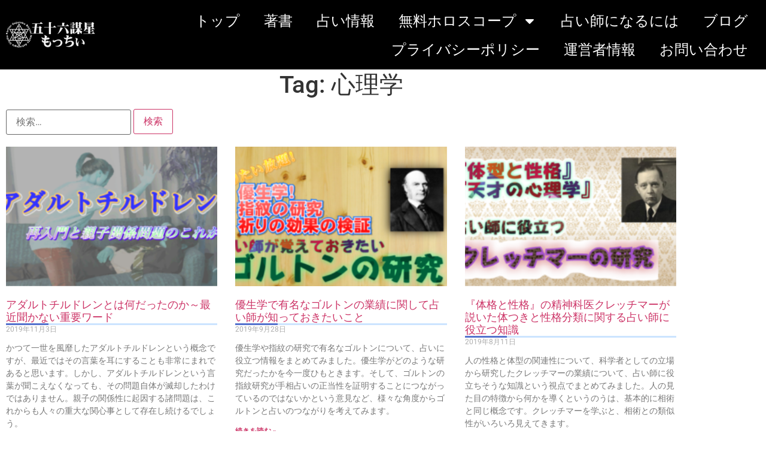

--- FILE ---
content_type: text/html; charset=UTF-8
request_url: https://motty56.com/tag/psychologist
body_size: 16241
content:
<!doctype html>
<html lang="ja">
<head>
	<meta charset="UTF-8">
	<meta name="viewport" content="width=device-width, initial-scale=1">
	<link rel="profile" href="https://gmpg.org/xfn/11">
	<title>心理学 &#8211; 電話占いの専門家☆五十六謀星もっちぃオフィシャルサイト</title>
<meta name='robots' content='max-image-preview:large' />
	<style>img:is([sizes="auto" i], [sizes^="auto," i]) { contain-intrinsic-size: 3000px 1500px }</style>
		<!-- Pixel Cat Facebook Pixel Code -->
	<script>
	!function(f,b,e,v,n,t,s){if(f.fbq)return;n=f.fbq=function(){n.callMethod?
	n.callMethod.apply(n,arguments):n.queue.push(arguments)};if(!f._fbq)f._fbq=n;
	n.push=n;n.loaded=!0;n.version='2.0';n.queue=[];t=b.createElement(e);t.async=!0;
	t.src=v;s=b.getElementsByTagName(e)[0];s.parentNode.insertBefore(t,s)}(window,
	document,'script','https://connect.facebook.net/en_US/fbevents.js' );
	fbq( 'init', '246355430710450' );fbq( 'init', '246355430710450' );	</script>
	<!-- DO NOT MODIFY -->
	<!-- End Facebook Pixel Code -->
	<link rel="alternate" type="application/rss+xml" title="電話占いの専門家☆五十六謀星もっちぃオフィシャルサイト &raquo; フィード" href="https://motty56.com/feed" />
<link rel="alternate" type="application/rss+xml" title="電話占いの専門家☆五十六謀星もっちぃオフィシャルサイト &raquo; コメントフィード" href="https://motty56.com/comments/feed" />
<link rel="alternate" type="application/rss+xml" title="電話占いの専門家☆五十六謀星もっちぃオフィシャルサイト &raquo; 心理学 タグのフィード" href="https://motty56.com/tag/psychologist/feed" />
<script>
window._wpemojiSettings = {"baseUrl":"https:\/\/s.w.org\/images\/core\/emoji\/16.0.1\/72x72\/","ext":".png","svgUrl":"https:\/\/s.w.org\/images\/core\/emoji\/16.0.1\/svg\/","svgExt":".svg","source":{"concatemoji":"https:\/\/motty56.com\/wp-includes\/js\/wp-emoji-release.min.js?ver=6.8.3"}};
/*! This file is auto-generated */
!function(s,n){var o,i,e;function c(e){try{var t={supportTests:e,timestamp:(new Date).valueOf()};sessionStorage.setItem(o,JSON.stringify(t))}catch(e){}}function p(e,t,n){e.clearRect(0,0,e.canvas.width,e.canvas.height),e.fillText(t,0,0);var t=new Uint32Array(e.getImageData(0,0,e.canvas.width,e.canvas.height).data),a=(e.clearRect(0,0,e.canvas.width,e.canvas.height),e.fillText(n,0,0),new Uint32Array(e.getImageData(0,0,e.canvas.width,e.canvas.height).data));return t.every(function(e,t){return e===a[t]})}function u(e,t){e.clearRect(0,0,e.canvas.width,e.canvas.height),e.fillText(t,0,0);for(var n=e.getImageData(16,16,1,1),a=0;a<n.data.length;a++)if(0!==n.data[a])return!1;return!0}function f(e,t,n,a){switch(t){case"flag":return n(e,"\ud83c\udff3\ufe0f\u200d\u26a7\ufe0f","\ud83c\udff3\ufe0f\u200b\u26a7\ufe0f")?!1:!n(e,"\ud83c\udde8\ud83c\uddf6","\ud83c\udde8\u200b\ud83c\uddf6")&&!n(e,"\ud83c\udff4\udb40\udc67\udb40\udc62\udb40\udc65\udb40\udc6e\udb40\udc67\udb40\udc7f","\ud83c\udff4\u200b\udb40\udc67\u200b\udb40\udc62\u200b\udb40\udc65\u200b\udb40\udc6e\u200b\udb40\udc67\u200b\udb40\udc7f");case"emoji":return!a(e,"\ud83e\udedf")}return!1}function g(e,t,n,a){var r="undefined"!=typeof WorkerGlobalScope&&self instanceof WorkerGlobalScope?new OffscreenCanvas(300,150):s.createElement("canvas"),o=r.getContext("2d",{willReadFrequently:!0}),i=(o.textBaseline="top",o.font="600 32px Arial",{});return e.forEach(function(e){i[e]=t(o,e,n,a)}),i}function t(e){var t=s.createElement("script");t.src=e,t.defer=!0,s.head.appendChild(t)}"undefined"!=typeof Promise&&(o="wpEmojiSettingsSupports",i=["flag","emoji"],n.supports={everything:!0,everythingExceptFlag:!0},e=new Promise(function(e){s.addEventListener("DOMContentLoaded",e,{once:!0})}),new Promise(function(t){var n=function(){try{var e=JSON.parse(sessionStorage.getItem(o));if("object"==typeof e&&"number"==typeof e.timestamp&&(new Date).valueOf()<e.timestamp+604800&&"object"==typeof e.supportTests)return e.supportTests}catch(e){}return null}();if(!n){if("undefined"!=typeof Worker&&"undefined"!=typeof OffscreenCanvas&&"undefined"!=typeof URL&&URL.createObjectURL&&"undefined"!=typeof Blob)try{var e="postMessage("+g.toString()+"("+[JSON.stringify(i),f.toString(),p.toString(),u.toString()].join(",")+"));",a=new Blob([e],{type:"text/javascript"}),r=new Worker(URL.createObjectURL(a),{name:"wpTestEmojiSupports"});return void(r.onmessage=function(e){c(n=e.data),r.terminate(),t(n)})}catch(e){}c(n=g(i,f,p,u))}t(n)}).then(function(e){for(var t in e)n.supports[t]=e[t],n.supports.everything=n.supports.everything&&n.supports[t],"flag"!==t&&(n.supports.everythingExceptFlag=n.supports.everythingExceptFlag&&n.supports[t]);n.supports.everythingExceptFlag=n.supports.everythingExceptFlag&&!n.supports.flag,n.DOMReady=!1,n.readyCallback=function(){n.DOMReady=!0}}).then(function(){return e}).then(function(){var e;n.supports.everything||(n.readyCallback(),(e=n.source||{}).concatemoji?t(e.concatemoji):e.wpemoji&&e.twemoji&&(t(e.twemoji),t(e.wpemoji)))}))}((window,document),window._wpemojiSettings);
</script>
<style id='wp-emoji-styles-inline-css'>

	img.wp-smiley, img.emoji {
		display: inline !important;
		border: none !important;
		box-shadow: none !important;
		height: 1em !important;
		width: 1em !important;
		margin: 0 0.07em !important;
		vertical-align: -0.1em !important;
		background: none !important;
		padding: 0 !important;
	}
</style>
<link rel='stylesheet' id='wp-block-library-css' href='https://motty56.com/wp-includes/css/dist/block-library/style.min.css?ver=6.8.3' media='all' />
<style id='global-styles-inline-css'>
:root{--wp--preset--aspect-ratio--square: 1;--wp--preset--aspect-ratio--4-3: 4/3;--wp--preset--aspect-ratio--3-4: 3/4;--wp--preset--aspect-ratio--3-2: 3/2;--wp--preset--aspect-ratio--2-3: 2/3;--wp--preset--aspect-ratio--16-9: 16/9;--wp--preset--aspect-ratio--9-16: 9/16;--wp--preset--color--black: #000000;--wp--preset--color--cyan-bluish-gray: #abb8c3;--wp--preset--color--white: #ffffff;--wp--preset--color--pale-pink: #f78da7;--wp--preset--color--vivid-red: #cf2e2e;--wp--preset--color--luminous-vivid-orange: #ff6900;--wp--preset--color--luminous-vivid-amber: #fcb900;--wp--preset--color--light-green-cyan: #7bdcb5;--wp--preset--color--vivid-green-cyan: #00d084;--wp--preset--color--pale-cyan-blue: #8ed1fc;--wp--preset--color--vivid-cyan-blue: #0693e3;--wp--preset--color--vivid-purple: #9b51e0;--wp--preset--gradient--vivid-cyan-blue-to-vivid-purple: linear-gradient(135deg,rgba(6,147,227,1) 0%,rgb(155,81,224) 100%);--wp--preset--gradient--light-green-cyan-to-vivid-green-cyan: linear-gradient(135deg,rgb(122,220,180) 0%,rgb(0,208,130) 100%);--wp--preset--gradient--luminous-vivid-amber-to-luminous-vivid-orange: linear-gradient(135deg,rgba(252,185,0,1) 0%,rgba(255,105,0,1) 100%);--wp--preset--gradient--luminous-vivid-orange-to-vivid-red: linear-gradient(135deg,rgba(255,105,0,1) 0%,rgb(207,46,46) 100%);--wp--preset--gradient--very-light-gray-to-cyan-bluish-gray: linear-gradient(135deg,rgb(238,238,238) 0%,rgb(169,184,195) 100%);--wp--preset--gradient--cool-to-warm-spectrum: linear-gradient(135deg,rgb(74,234,220) 0%,rgb(151,120,209) 20%,rgb(207,42,186) 40%,rgb(238,44,130) 60%,rgb(251,105,98) 80%,rgb(254,248,76) 100%);--wp--preset--gradient--blush-light-purple: linear-gradient(135deg,rgb(255,206,236) 0%,rgb(152,150,240) 100%);--wp--preset--gradient--blush-bordeaux: linear-gradient(135deg,rgb(254,205,165) 0%,rgb(254,45,45) 50%,rgb(107,0,62) 100%);--wp--preset--gradient--luminous-dusk: linear-gradient(135deg,rgb(255,203,112) 0%,rgb(199,81,192) 50%,rgb(65,88,208) 100%);--wp--preset--gradient--pale-ocean: linear-gradient(135deg,rgb(255,245,203) 0%,rgb(182,227,212) 50%,rgb(51,167,181) 100%);--wp--preset--gradient--electric-grass: linear-gradient(135deg,rgb(202,248,128) 0%,rgb(113,206,126) 100%);--wp--preset--gradient--midnight: linear-gradient(135deg,rgb(2,3,129) 0%,rgb(40,116,252) 100%);--wp--preset--font-size--small: 13px;--wp--preset--font-size--medium: 20px;--wp--preset--font-size--large: 36px;--wp--preset--font-size--x-large: 42px;--wp--preset--spacing--20: 0.44rem;--wp--preset--spacing--30: 0.67rem;--wp--preset--spacing--40: 1rem;--wp--preset--spacing--50: 1.5rem;--wp--preset--spacing--60: 2.25rem;--wp--preset--spacing--70: 3.38rem;--wp--preset--spacing--80: 5.06rem;--wp--preset--shadow--natural: 6px 6px 9px rgba(0, 0, 0, 0.2);--wp--preset--shadow--deep: 12px 12px 50px rgba(0, 0, 0, 0.4);--wp--preset--shadow--sharp: 6px 6px 0px rgba(0, 0, 0, 0.2);--wp--preset--shadow--outlined: 6px 6px 0px -3px rgba(255, 255, 255, 1), 6px 6px rgba(0, 0, 0, 1);--wp--preset--shadow--crisp: 6px 6px 0px rgba(0, 0, 0, 1);}:root { --wp--style--global--content-size: 800px;--wp--style--global--wide-size: 1200px; }:where(body) { margin: 0; }.wp-site-blocks > .alignleft { float: left; margin-right: 2em; }.wp-site-blocks > .alignright { float: right; margin-left: 2em; }.wp-site-blocks > .aligncenter { justify-content: center; margin-left: auto; margin-right: auto; }:where(.wp-site-blocks) > * { margin-block-start: 24px; margin-block-end: 0; }:where(.wp-site-blocks) > :first-child { margin-block-start: 0; }:where(.wp-site-blocks) > :last-child { margin-block-end: 0; }:root { --wp--style--block-gap: 24px; }:root :where(.is-layout-flow) > :first-child{margin-block-start: 0;}:root :where(.is-layout-flow) > :last-child{margin-block-end: 0;}:root :where(.is-layout-flow) > *{margin-block-start: 24px;margin-block-end: 0;}:root :where(.is-layout-constrained) > :first-child{margin-block-start: 0;}:root :where(.is-layout-constrained) > :last-child{margin-block-end: 0;}:root :where(.is-layout-constrained) > *{margin-block-start: 24px;margin-block-end: 0;}:root :where(.is-layout-flex){gap: 24px;}:root :where(.is-layout-grid){gap: 24px;}.is-layout-flow > .alignleft{float: left;margin-inline-start: 0;margin-inline-end: 2em;}.is-layout-flow > .alignright{float: right;margin-inline-start: 2em;margin-inline-end: 0;}.is-layout-flow > .aligncenter{margin-left: auto !important;margin-right: auto !important;}.is-layout-constrained > .alignleft{float: left;margin-inline-start: 0;margin-inline-end: 2em;}.is-layout-constrained > .alignright{float: right;margin-inline-start: 2em;margin-inline-end: 0;}.is-layout-constrained > .aligncenter{margin-left: auto !important;margin-right: auto !important;}.is-layout-constrained > :where(:not(.alignleft):not(.alignright):not(.alignfull)){max-width: var(--wp--style--global--content-size);margin-left: auto !important;margin-right: auto !important;}.is-layout-constrained > .alignwide{max-width: var(--wp--style--global--wide-size);}body .is-layout-flex{display: flex;}.is-layout-flex{flex-wrap: wrap;align-items: center;}.is-layout-flex > :is(*, div){margin: 0;}body .is-layout-grid{display: grid;}.is-layout-grid > :is(*, div){margin: 0;}body{padding-top: 0px;padding-right: 0px;padding-bottom: 0px;padding-left: 0px;}a:where(:not(.wp-element-button)){text-decoration: underline;}:root :where(.wp-element-button, .wp-block-button__link){background-color: #32373c;border-width: 0;color: #fff;font-family: inherit;font-size: inherit;line-height: inherit;padding: calc(0.667em + 2px) calc(1.333em + 2px);text-decoration: none;}.has-black-color{color: var(--wp--preset--color--black) !important;}.has-cyan-bluish-gray-color{color: var(--wp--preset--color--cyan-bluish-gray) !important;}.has-white-color{color: var(--wp--preset--color--white) !important;}.has-pale-pink-color{color: var(--wp--preset--color--pale-pink) !important;}.has-vivid-red-color{color: var(--wp--preset--color--vivid-red) !important;}.has-luminous-vivid-orange-color{color: var(--wp--preset--color--luminous-vivid-orange) !important;}.has-luminous-vivid-amber-color{color: var(--wp--preset--color--luminous-vivid-amber) !important;}.has-light-green-cyan-color{color: var(--wp--preset--color--light-green-cyan) !important;}.has-vivid-green-cyan-color{color: var(--wp--preset--color--vivid-green-cyan) !important;}.has-pale-cyan-blue-color{color: var(--wp--preset--color--pale-cyan-blue) !important;}.has-vivid-cyan-blue-color{color: var(--wp--preset--color--vivid-cyan-blue) !important;}.has-vivid-purple-color{color: var(--wp--preset--color--vivid-purple) !important;}.has-black-background-color{background-color: var(--wp--preset--color--black) !important;}.has-cyan-bluish-gray-background-color{background-color: var(--wp--preset--color--cyan-bluish-gray) !important;}.has-white-background-color{background-color: var(--wp--preset--color--white) !important;}.has-pale-pink-background-color{background-color: var(--wp--preset--color--pale-pink) !important;}.has-vivid-red-background-color{background-color: var(--wp--preset--color--vivid-red) !important;}.has-luminous-vivid-orange-background-color{background-color: var(--wp--preset--color--luminous-vivid-orange) !important;}.has-luminous-vivid-amber-background-color{background-color: var(--wp--preset--color--luminous-vivid-amber) !important;}.has-light-green-cyan-background-color{background-color: var(--wp--preset--color--light-green-cyan) !important;}.has-vivid-green-cyan-background-color{background-color: var(--wp--preset--color--vivid-green-cyan) !important;}.has-pale-cyan-blue-background-color{background-color: var(--wp--preset--color--pale-cyan-blue) !important;}.has-vivid-cyan-blue-background-color{background-color: var(--wp--preset--color--vivid-cyan-blue) !important;}.has-vivid-purple-background-color{background-color: var(--wp--preset--color--vivid-purple) !important;}.has-black-border-color{border-color: var(--wp--preset--color--black) !important;}.has-cyan-bluish-gray-border-color{border-color: var(--wp--preset--color--cyan-bluish-gray) !important;}.has-white-border-color{border-color: var(--wp--preset--color--white) !important;}.has-pale-pink-border-color{border-color: var(--wp--preset--color--pale-pink) !important;}.has-vivid-red-border-color{border-color: var(--wp--preset--color--vivid-red) !important;}.has-luminous-vivid-orange-border-color{border-color: var(--wp--preset--color--luminous-vivid-orange) !important;}.has-luminous-vivid-amber-border-color{border-color: var(--wp--preset--color--luminous-vivid-amber) !important;}.has-light-green-cyan-border-color{border-color: var(--wp--preset--color--light-green-cyan) !important;}.has-vivid-green-cyan-border-color{border-color: var(--wp--preset--color--vivid-green-cyan) !important;}.has-pale-cyan-blue-border-color{border-color: var(--wp--preset--color--pale-cyan-blue) !important;}.has-vivid-cyan-blue-border-color{border-color: var(--wp--preset--color--vivid-cyan-blue) !important;}.has-vivid-purple-border-color{border-color: var(--wp--preset--color--vivid-purple) !important;}.has-vivid-cyan-blue-to-vivid-purple-gradient-background{background: var(--wp--preset--gradient--vivid-cyan-blue-to-vivid-purple) !important;}.has-light-green-cyan-to-vivid-green-cyan-gradient-background{background: var(--wp--preset--gradient--light-green-cyan-to-vivid-green-cyan) !important;}.has-luminous-vivid-amber-to-luminous-vivid-orange-gradient-background{background: var(--wp--preset--gradient--luminous-vivid-amber-to-luminous-vivid-orange) !important;}.has-luminous-vivid-orange-to-vivid-red-gradient-background{background: var(--wp--preset--gradient--luminous-vivid-orange-to-vivid-red) !important;}.has-very-light-gray-to-cyan-bluish-gray-gradient-background{background: var(--wp--preset--gradient--very-light-gray-to-cyan-bluish-gray) !important;}.has-cool-to-warm-spectrum-gradient-background{background: var(--wp--preset--gradient--cool-to-warm-spectrum) !important;}.has-blush-light-purple-gradient-background{background: var(--wp--preset--gradient--blush-light-purple) !important;}.has-blush-bordeaux-gradient-background{background: var(--wp--preset--gradient--blush-bordeaux) !important;}.has-luminous-dusk-gradient-background{background: var(--wp--preset--gradient--luminous-dusk) !important;}.has-pale-ocean-gradient-background{background: var(--wp--preset--gradient--pale-ocean) !important;}.has-electric-grass-gradient-background{background: var(--wp--preset--gradient--electric-grass) !important;}.has-midnight-gradient-background{background: var(--wp--preset--gradient--midnight) !important;}.has-small-font-size{font-size: var(--wp--preset--font-size--small) !important;}.has-medium-font-size{font-size: var(--wp--preset--font-size--medium) !important;}.has-large-font-size{font-size: var(--wp--preset--font-size--large) !important;}.has-x-large-font-size{font-size: var(--wp--preset--font-size--x-large) !important;}
:root :where(.wp-block-pullquote){font-size: 1.5em;line-height: 1.6;}
</style>
<link rel='stylesheet' id='contact-form-7-css' href='https://motty56.com/wp-content/plugins/contact-form-7/includes/css/styles.css?ver=6.1.4' media='all' />
<link rel='stylesheet' id='contact-form-7-confirm-css' href='https://motty56.com/wp-content/plugins/contact-form-7-add-confirm/includes/css/styles.css?ver=5.1' media='all' />
<link rel='stylesheet' id='toc-screen-css' href='https://motty56.com/wp-content/plugins/table-of-contents-plus/screen.min.css?ver=2411.1' media='all' />
<link rel='stylesheet' id='hello-elementor-css' href='https://motty56.com/wp-content/themes/hello-elementor/assets/css/reset.css?ver=3.4.4' media='all' />
<link rel='stylesheet' id='hello-elementor-theme-style-css' href='https://motty56.com/wp-content/themes/hello-elementor/assets/css/theme.css?ver=3.4.4' media='all' />
<link rel='stylesheet' id='hello-elementor-header-footer-css' href='https://motty56.com/wp-content/themes/hello-elementor/assets/css/header-footer.css?ver=3.4.4' media='all' />
<link rel='stylesheet' id='elementor-frontend-css' href='https://motty56.com/wp-content/plugins/elementor/assets/css/frontend.min.css?ver=3.34.0' media='all' />
<link rel='stylesheet' id='elementor-post-3838-css' href='https://motty56.com/wp-content/uploads/elementor/css/post-3838.css?ver=1768127594' media='all' />
<link rel='stylesheet' id='widget-image-css' href='https://motty56.com/wp-content/plugins/elementor/assets/css/widget-image.min.css?ver=3.34.0' media='all' />
<link rel='stylesheet' id='widget-nav-menu-css' href='https://motty56.com/wp-content/plugins/elementor-pro/assets/css/widget-nav-menu.min.css?ver=3.34.0' media='all' />
<link rel='stylesheet' id='e-sticky-css' href='https://motty56.com/wp-content/plugins/elementor-pro/assets/css/modules/sticky.min.css?ver=3.34.0' media='all' />
<link rel='stylesheet' id='widget-heading-css' href='https://motty56.com/wp-content/plugins/elementor/assets/css/widget-heading.min.css?ver=3.34.0' media='all' />
<link rel='stylesheet' id='swiper-css' href='https://motty56.com/wp-content/plugins/elementor/assets/lib/swiper/v8/css/swiper.min.css?ver=8.4.5' media='all' />
<link rel='stylesheet' id='e-swiper-css' href='https://motty56.com/wp-content/plugins/elementor/assets/css/conditionals/e-swiper.min.css?ver=3.34.0' media='all' />
<link rel='stylesheet' id='widget-posts-css' href='https://motty56.com/wp-content/plugins/elementor-pro/assets/css/widget-posts.min.css?ver=3.34.0' media='all' />
<link rel='stylesheet' id='amelia-elementor-widget-font-css' href='https://motty56.com/wp-content/plugins/ameliabooking/public/css/frontend/elementor.css?ver=9.0.3' media='all' />
<link rel='stylesheet' id='elementor-post-4923-css' href='https://motty56.com/wp-content/uploads/elementor/css/post-4923.css?ver=1768127594' media='all' />
<link rel='stylesheet' id='elementor-post-4960-css' href='https://motty56.com/wp-content/uploads/elementor/css/post-4960.css?ver=1768127594' media='all' />
<link rel='stylesheet' id='elementor-post-5019-css' href='https://motty56.com/wp-content/uploads/elementor/css/post-5019.css?ver=1768135318' media='all' />
<link rel='stylesheet' id='elementor-gf-local-roboto-css' href='https://motty56.com/wp-content/uploads/elementor/google-fonts/css/roboto.css?ver=1743826765' media='all' />
<link rel='stylesheet' id='elementor-gf-local-robotoslab-css' href='https://motty56.com/wp-content/uploads/elementor/google-fonts/css/robotoslab.css?ver=1743826771' media='all' />
<script src="https://motty56.com/wp-includes/js/jquery/jquery.min.js?ver=3.7.1" id="jquery-core-js"></script>
<script src="https://motty56.com/wp-includes/js/jquery/jquery-migrate.min.js?ver=3.4.1" id="jquery-migrate-js"></script>
<link rel="https://api.w.org/" href="https://motty56.com/wp-json/" /><link rel="alternate" title="JSON" type="application/json" href="https://motty56.com/wp-json/wp/v2/tags/17" /><link rel="EditURI" type="application/rsd+xml" title="RSD" href="https://motty56.com/xmlrpc.php?rsd" />
<meta name="generator" content="WordPress 6.8.3" />
<meta name="robots" content="noindex">
<meta name="googlebot" content="noindex">
<meta name="generator" content="Elementor 3.34.0; features: e_font_icon_svg, additional_custom_breakpoints; settings: css_print_method-external, google_font-enabled, font_display-auto">
			<style>
				.e-con.e-parent:nth-of-type(n+4):not(.e-lazyloaded):not(.e-no-lazyload),
				.e-con.e-parent:nth-of-type(n+4):not(.e-lazyloaded):not(.e-no-lazyload) * {
					background-image: none !important;
				}
				@media screen and (max-height: 1024px) {
					.e-con.e-parent:nth-of-type(n+3):not(.e-lazyloaded):not(.e-no-lazyload),
					.e-con.e-parent:nth-of-type(n+3):not(.e-lazyloaded):not(.e-no-lazyload) * {
						background-image: none !important;
					}
				}
				@media screen and (max-height: 640px) {
					.e-con.e-parent:nth-of-type(n+2):not(.e-lazyloaded):not(.e-no-lazyload),
					.e-con.e-parent:nth-of-type(n+2):not(.e-lazyloaded):not(.e-no-lazyload) * {
						background-image: none !important;
					}
				}
			</style>
			<noscript><style>.lazyload[data-src]{display:none !important;}</style></noscript><style>.lazyload{background-image:none !important;}.lazyload:before{background-image:none !important;}</style><link rel="icon" href="https://motty56.com/wp-content/uploads/2019/06/g1043.jpg" sizes="32x32" />
<link rel="icon" href="https://motty56.com/wp-content/uploads/2019/06/g1043.jpg" sizes="192x192" />
<link rel="apple-touch-icon" href="https://motty56.com/wp-content/uploads/2019/06/g1043.jpg" />
<meta name="msapplication-TileImage" content="https://motty56.com/wp-content/uploads/2019/06/g1043.jpg" />
		<style id="wp-custom-css">
			p{
    color: #1a1b1f; font-family: YuGothic, 'Yu Gothic', ヒラギノ角ゴシック, 'Hiragino Sans', 'ＭＳ ゴシック', sans-serif; font-size: 23px;
    
}
p {
    margin-bottom: 0.6em;
}
.article h1,
.article h2,
.article h3,
.article h4 {
	margin-top:1em;
}

.block-editor-block-list__layout h2{
	display:none; !important
}

.article h2 {
  border-bottom: solid 3px #cce4ff;
  position: relative;
}

.block-editor-block-list h2,
.article h2:after {
  position: absolute;
  content: " ";
  display: block;
  border-bottom: solid 3px #5472cd;
  bottom: -3px;
  width: 20%;
}


.article h2:before{
  content: "";
  display: inline-block;
  width: 50px; height: 50px;
  background-image: url("https://motty56.com/wp-content/uploads/2022/09/430ee808479c28b81ff7d50c0dbc3bfc.png");
  background-size: 50px;
  background-repeat:no-repeat;
  vertical-align: middle;
  padding-right: 12px;
}

.article h3 {
  border-bottom: solid 3px #cce4ff;
  position: relative;
}

.article h3:after {
  position: absolute;
  content: " ";
  display: block;
  border-bottom: solid 3px #5472cd;
  bottom: -3px;
  width: 20%;
}

.article h4:after {
  position: absolute;
  content: " ";
  display: block;
  border-bottom: solid 3px #5472cd;
  bottom: -3px;
  width: 20%;
}

.article h4 {
 position: relative;
  padding: 5px 26px 5px 42px;
  background: #fff0d9;
  font-size: 20px;
  color: #2d2d2d;
  margin-left: -33px;
  line-height: 1.3;
  border-bottom: solid 3px orange;
}

.article h4 :before {
  position: absolute;
  content: '';
  left: -2px;
  top: -2px;
  width: 0;
  height: 0;
  border: none;
  border-left: solid 40px white;
  border-bottom: solid 79px transparent;
}
		</style>
		</head>
<body class="archive tag tag-psychologist tag-17 wp-embed-responsive wp-theme-hello-elementor hello-elementor-default elementor-page-5019 elementor-default elementor-template-full-width elementor-kit-3838">


<a class="skip-link screen-reader-text" href="#content">コンテンツにスキップ</a>

		<header data-elementor-type="header" data-elementor-id="4923" class="elementor elementor-4923 elementor-location-header" data-elementor-post-type="elementor_library">
					<section class="elementor-section elementor-top-section elementor-element elementor-element-19ebe37 elementor-section-height-min-height elementor-section-content-middle elementor-section-full_width elementor-section-height-default elementor-section-items-middle" data-id="19ebe37" data-element_type="section" data-settings="{&quot;background_background&quot;:&quot;classic&quot;,&quot;sticky&quot;:&quot;top&quot;,&quot;sticky_on&quot;:[&quot;desktop&quot;,&quot;tablet&quot;,&quot;mobile&quot;],&quot;sticky_offset&quot;:0,&quot;sticky_effects_offset&quot;:0,&quot;sticky_anchor_link_offset&quot;:0}">
						<div class="elementor-container elementor-column-gap-default">
					<div class="elementor-column elementor-col-50 elementor-top-column elementor-element elementor-element-2cfef160" data-id="2cfef160" data-element_type="column">
			<div class="elementor-widget-wrap elementor-element-populated">
						<div class="elementor-element elementor-element-53b35d61 elementor-widget elementor-widget-image" data-id="53b35d61" data-element_type="widget" data-widget_type="image.default">
				<div class="elementor-widget-container">
																<a href="https://motty56.com">
							<img fetchpriority="high" width="450" height="130" src="[data-uri]" class="attachment-full size-full wp-image-3999 lazyload" alt=""   data-src="https://motty56.com/wp-content/uploads/2020/04/logo.png" decoding="async" data-srcset="https://motty56.com/wp-content/uploads/2020/04/logo.png 450w, https://motty56.com/wp-content/uploads/2020/04/logo-300x87.png 300w" data-sizes="auto" data-eio-rwidth="450" data-eio-rheight="130" /><noscript><img fetchpriority="high" width="450" height="130" src="https://motty56.com/wp-content/uploads/2020/04/logo.png" class="attachment-full size-full wp-image-3999" alt="" srcset="https://motty56.com/wp-content/uploads/2020/04/logo.png 450w, https://motty56.com/wp-content/uploads/2020/04/logo-300x87.png 300w" sizes="(max-width: 450px) 100vw, 450px" data-eio="l" /></noscript>								</a>
															</div>
				</div>
					</div>
		</div>
				<div class="elementor-column elementor-col-50 elementor-top-column elementor-element elementor-element-9e24b00" data-id="9e24b00" data-element_type="column">
			<div class="elementor-widget-wrap elementor-element-populated">
						<div class="elementor-element elementor-element-7a2ac0c elementor-nav-menu__align-end elementor-nav-menu--dropdown-mobile elementor-nav-menu--stretch elementor-nav-menu__text-align-center elementor-nav-menu--toggle elementor-nav-menu--burger elementor-widget elementor-widget-nav-menu" data-id="7a2ac0c" data-element_type="widget" data-settings="{&quot;full_width&quot;:&quot;stretch&quot;,&quot;layout&quot;:&quot;horizontal&quot;,&quot;submenu_icon&quot;:{&quot;value&quot;:&quot;&lt;svg aria-hidden=\&quot;true\&quot; class=\&quot;e-font-icon-svg e-fas-caret-down\&quot; viewBox=\&quot;0 0 320 512\&quot; xmlns=\&quot;http:\/\/www.w3.org\/2000\/svg\&quot;&gt;&lt;path d=\&quot;M31.3 192h257.3c17.8 0 26.7 21.5 14.1 34.1L174.1 354.8c-7.8 7.8-20.5 7.8-28.3 0L17.2 226.1C4.6 213.5 13.5 192 31.3 192z\&quot;&gt;&lt;\/path&gt;&lt;\/svg&gt;&quot;,&quot;library&quot;:&quot;fa-solid&quot;},&quot;toggle&quot;:&quot;burger&quot;}" data-widget_type="nav-menu.default">
				<div class="elementor-widget-container">
								<nav aria-label="メニュー" class="elementor-nav-menu--main elementor-nav-menu__container elementor-nav-menu--layout-horizontal e--pointer-underline e--animation-fade">
				<ul id="menu-1-7a2ac0c" class="elementor-nav-menu"><li class="menu-item menu-item-type-custom menu-item-object-custom menu-item-home menu-item-10339"><a href="https://motty56.com/" class="elementor-item">トップ</a></li>
<li class="menu-item menu-item-type-post_type menu-item-object-page menu-item-10340"><a href="https://motty56.com/denwauranaishi" class="elementor-item">著書</a></li>
<li class="menu-item menu-item-type-post_type menu-item-object-page menu-item-11111"><a href="https://motty56.com/lineme" class="elementor-item">占い情報</a></li>
<li class="menu-item menu-item-type-custom menu-item-object-custom menu-item-has-children menu-item-13155"><a href="#" class="elementor-item elementor-item-anchor">無料ホロスコープ</a>
<ul class="sub-menu elementor-nav-menu--dropdown">
	<li class="menu-item menu-item-type-post_type menu-item-object-page menu-item-13157"><a href="https://motty56.com/psa" class="elementor-sub-item">無料ホロスコープ作成ブラウザアプリ</a></li>
	<li class="menu-item menu-item-type-post_type menu-item-object-page menu-item-13156"><a href="https://motty56.com/psa/psa-inst" class="elementor-sub-item">無料ホロスコープの使い方</a></li>
</ul>
</li>
<li class="menu-item menu-item-type-custom menu-item-object-custom menu-item-10352"><a href="https://motty56.com/ent/lineac?follow=%40767wdsvm&#038;lp=2daQxz&#038;liff_id=1656687732-RrA8wvKg" class="elementor-item">占い師になるには</a></li>
<li class="menu-item menu-item-type-custom menu-item-object-custom menu-item-10353"><a href="https://motty56.com/brog" class="elementor-item">ブログ</a></li>
<li class="menu-item menu-item-type-post_type menu-item-object-page menu-item-privacy-policy menu-item-10355"><a rel="privacy-policy" href="https://motty56.com/privacy-policy" class="elementor-item">プライバシーポリシー</a></li>
<li class="menu-item menu-item-type-post_type menu-item-object-page menu-item-10356"><a href="https://motty56.com/about" class="elementor-item">運営者情報</a></li>
<li class="menu-item menu-item-type-post_type menu-item-object-page menu-item-10357"><a href="https://motty56.com/contact" class="elementor-item">お問い合わせ</a></li>
</ul>			</nav>
					<div class="elementor-menu-toggle" role="button" tabindex="0" aria-label="Menu Toggle" aria-expanded="false">
			<svg aria-hidden="true" role="presentation" class="elementor-menu-toggle__icon--open e-font-icon-svg e-eicon-menu-bar" viewBox="0 0 1000 1000" xmlns="http://www.w3.org/2000/svg"><path d="M104 333H896C929 333 958 304 958 271S929 208 896 208H104C71 208 42 237 42 271S71 333 104 333ZM104 583H896C929 583 958 554 958 521S929 458 896 458H104C71 458 42 487 42 521S71 583 104 583ZM104 833H896C929 833 958 804 958 771S929 708 896 708H104C71 708 42 737 42 771S71 833 104 833Z"></path></svg><svg aria-hidden="true" role="presentation" class="elementor-menu-toggle__icon--close e-font-icon-svg e-eicon-close" viewBox="0 0 1000 1000" xmlns="http://www.w3.org/2000/svg"><path d="M742 167L500 408 258 167C246 154 233 150 217 150 196 150 179 158 167 167 154 179 150 196 150 212 150 229 154 242 171 254L408 500 167 742C138 771 138 800 167 829 196 858 225 858 254 829L496 587 738 829C750 842 767 846 783 846 800 846 817 842 829 829 842 817 846 804 846 783 846 767 842 750 829 737L588 500 833 258C863 229 863 200 833 171 804 137 775 137 742 167Z"></path></svg>		</div>
					<nav class="elementor-nav-menu--dropdown elementor-nav-menu__container" aria-hidden="true">
				<ul id="menu-2-7a2ac0c" class="elementor-nav-menu"><li class="menu-item menu-item-type-custom menu-item-object-custom menu-item-home menu-item-10339"><a href="https://motty56.com/" class="elementor-item" tabindex="-1">トップ</a></li>
<li class="menu-item menu-item-type-post_type menu-item-object-page menu-item-10340"><a href="https://motty56.com/denwauranaishi" class="elementor-item" tabindex="-1">著書</a></li>
<li class="menu-item menu-item-type-post_type menu-item-object-page menu-item-11111"><a href="https://motty56.com/lineme" class="elementor-item" tabindex="-1">占い情報</a></li>
<li class="menu-item menu-item-type-custom menu-item-object-custom menu-item-has-children menu-item-13155"><a href="#" class="elementor-item elementor-item-anchor" tabindex="-1">無料ホロスコープ</a>
<ul class="sub-menu elementor-nav-menu--dropdown">
	<li class="menu-item menu-item-type-post_type menu-item-object-page menu-item-13157"><a href="https://motty56.com/psa" class="elementor-sub-item" tabindex="-1">無料ホロスコープ作成ブラウザアプリ</a></li>
	<li class="menu-item menu-item-type-post_type menu-item-object-page menu-item-13156"><a href="https://motty56.com/psa/psa-inst" class="elementor-sub-item" tabindex="-1">無料ホロスコープの使い方</a></li>
</ul>
</li>
<li class="menu-item menu-item-type-custom menu-item-object-custom menu-item-10352"><a href="https://motty56.com/ent/lineac?follow=%40767wdsvm&#038;lp=2daQxz&#038;liff_id=1656687732-RrA8wvKg" class="elementor-item" tabindex="-1">占い師になるには</a></li>
<li class="menu-item menu-item-type-custom menu-item-object-custom menu-item-10353"><a href="https://motty56.com/brog" class="elementor-item" tabindex="-1">ブログ</a></li>
<li class="menu-item menu-item-type-post_type menu-item-object-page menu-item-privacy-policy menu-item-10355"><a rel="privacy-policy" href="https://motty56.com/privacy-policy" class="elementor-item" tabindex="-1">プライバシーポリシー</a></li>
<li class="menu-item menu-item-type-post_type menu-item-object-page menu-item-10356"><a href="https://motty56.com/about" class="elementor-item" tabindex="-1">運営者情報</a></li>
<li class="menu-item menu-item-type-post_type menu-item-object-page menu-item-10357"><a href="https://motty56.com/contact" class="elementor-item" tabindex="-1">お問い合わせ</a></li>
</ul>			</nav>
						</div>
				</div>
					</div>
		</div>
					</div>
		</section>
				</header>
				<div data-elementor-type="archive" data-elementor-id="5019" class="elementor elementor-5019 elementor-location-archive" data-elementor-post-type="elementor_library">
					<section class="elementor-section elementor-top-section elementor-element elementor-element-5eac0e9 elementor-section-boxed elementor-section-height-default elementor-section-height-default" data-id="5eac0e9" data-element_type="section" data-settings="{&quot;background_background&quot;:&quot;classic&quot;}">
						<div class="elementor-container elementor-column-gap-default">
					<div class="elementor-column elementor-col-100 elementor-top-column elementor-element elementor-element-dfeea0f" data-id="dfeea0f" data-element_type="column">
			<div class="elementor-widget-wrap elementor-element-populated">
						<div class="elementor-element elementor-element-bd5d330 elementor-widget elementor-widget-theme-archive-title elementor-page-title elementor-widget-heading" data-id="bd5d330" data-element_type="widget" data-widget_type="theme-archive-title.default">
				<div class="elementor-widget-container">
					<h1 class="elementor-heading-title elementor-size-default">Tag: 心理学</h1>				</div>
				</div>
				<div class="elementor-element elementor-element-5c1ddc5 elementor-widget elementor-widget-wp-widget-search" data-id="5c1ddc5" data-element_type="widget" data-widget_type="wp-widget-search.default">
				<div class="elementor-widget-container">
					<form role="search" method="get" class="search-form" action="https://motty56.com/">
				<label>
					<span class="screen-reader-text">検索:</span>
					<input type="search" class="search-field" placeholder="検索&hellip;" value="" name="s" />
				</label>
				<input type="submit" class="search-submit" value="検索" />
			</form>				</div>
				</div>
				<div class="elementor-element elementor-element-3577076 article elementor-grid-3 elementor-grid-tablet-2 elementor-grid-mobile-1 elementor-posts--thumbnail-top elementor-widget elementor-widget-archive-posts" data-id="3577076" data-element_type="widget" data-settings="{&quot;archive_classic_columns&quot;:&quot;3&quot;,&quot;archive_classic_columns_tablet&quot;:&quot;2&quot;,&quot;archive_classic_columns_mobile&quot;:&quot;1&quot;,&quot;archive_classic_row_gap&quot;:{&quot;unit&quot;:&quot;px&quot;,&quot;size&quot;:35,&quot;sizes&quot;:[]},&quot;archive_classic_row_gap_tablet&quot;:{&quot;unit&quot;:&quot;px&quot;,&quot;size&quot;:&quot;&quot;,&quot;sizes&quot;:[]},&quot;archive_classic_row_gap_mobile&quot;:{&quot;unit&quot;:&quot;px&quot;,&quot;size&quot;:&quot;&quot;,&quot;sizes&quot;:[]},&quot;pagination_type&quot;:&quot;numbers&quot;}" data-widget_type="archive-posts.archive_classic">
				<div class="elementor-widget-container">
							<div class="elementor-posts-container elementor-posts elementor-posts--skin-classic elementor-grid" role="list">
				<article class="elementor-post elementor-grid-item post-2678 post type-post status-publish format-standard has-post-thumbnail hentry category-divination category-knowledge tag-academy tag-psychologist tag-psychiatry" role="listitem">
				<a class="elementor-post__thumbnail__link" href="https://motty56.com/adult-children" tabindex="-1" >
			<div class="elementor-post__thumbnail"><img width="300" height="164" src="[data-uri]" class="attachment-medium size-medium wp-image-2684 lazyload" alt="アダルトチルドレン" data-src="https://motty56.com/wp-content/uploads/2019/11/image-1-300x164.png" decoding="async" data-eio-rwidth="300" data-eio-rheight="164" /><noscript><img width="300" height="164" src="https://motty56.com/wp-content/uploads/2019/11/image-1-300x164.png" class="attachment-medium size-medium wp-image-2684" alt="アダルトチルドレン" data-eio="l" /></noscript></div>
		</a>
				<div class="elementor-post__text">
				<h3 class="elementor-post__title">
			<a href="https://motty56.com/adult-children" >
				アダルトチルドレンとは何だったのか～最近聞かない重要ワード			</a>
		</h3>
				<div class="elementor-post__meta-data">
					<span class="elementor-post-date">
			2019年11月3日		</span>
				</div>
				<div class="elementor-post__excerpt">
			<p>かつて一世を風靡したアダルトチルドレンという概念ですが、最近ではその言葉を耳にすることも非常にまれであると思います。しかし、アダルトチルドレンという言葉が聞こえなくなっても、その問題自体が滅却したわけではありません。親子の関係性に起因する諸問題は、これからも人々の重大な関心事として存在し続けるでしょう。</p>
		</div>
		
		<a class="elementor-post__read-more" href="https://motty56.com/adult-children" aria-label="Read more about アダルトチルドレンとは何だったのか～最近聞かない重要ワード" tabindex="-1" >
			続きを読む »		</a>

				</div>
				</article>
				<article class="elementor-post elementor-grid-item post-2041 post type-post status-publish format-standard has-post-thumbnail hentry category-divination tag-psychologist" role="listitem">
				<a class="elementor-post__thumbnail__link" href="https://motty56.com/galton" tabindex="-1" >
			<div class="elementor-post__thumbnail"><img width="300" height="163" src="[data-uri]" class="attachment-medium size-medium wp-image-2045 lazyload" alt="ゴルトン" data-src="https://motty56.com/wp-content/uploads/2019/09/galton-300x163.png" decoding="async" data-eio-rwidth="300" data-eio-rheight="163" /><noscript><img width="300" height="163" src="https://motty56.com/wp-content/uploads/2019/09/galton-300x163.png" class="attachment-medium size-medium wp-image-2045" alt="ゴルトン" data-eio="l" /></noscript></div>
		</a>
				<div class="elementor-post__text">
				<h3 class="elementor-post__title">
			<a href="https://motty56.com/galton" >
				優生学で有名なゴルトンの業績に関して占い師が知っておきたいこと			</a>
		</h3>
				<div class="elementor-post__meta-data">
					<span class="elementor-post-date">
			2019年9月28日		</span>
				</div>
				<div class="elementor-post__excerpt">
			<p>優生学や指紋の研究で有名なゴルトンについて、占いに役立つ情報をまとめてみました。優生学がどのような研究だったかを今一度ひもときます。そして、ゴルトンの指紋研究が手相占いの正当性を証明することにつながっているのではないかという意見など、様々な角度からゴルトンと占いのつながりを考えてみます。</p>
		</div>
		
		<a class="elementor-post__read-more" href="https://motty56.com/galton" aria-label="Read more about 優生学で有名なゴルトンの業績に関して占い師が知っておきたいこと" tabindex="-1" >
			続きを読む »		</a>

				</div>
				</article>
				<article class="elementor-post elementor-grid-item post-1322 post type-post status-publish format-standard has-post-thumbnail hentry category-divination category-knowledge tag-academy tag-psychologist tag-psychiatry" role="listitem">
				<a class="elementor-post__thumbnail__link" href="https://motty56.com/kretschmer" tabindex="-1" >
			<div class="elementor-post__thumbnail"><img loading="lazy" width="300" height="167" src="[data-uri]" class="attachment-medium size-medium wp-image-1326 lazyload" alt="クレッチマーと占い" data-src="https://motty56.com/wp-content/uploads/2019/08/image-12-300x167.png" decoding="async" data-eio-rwidth="300" data-eio-rheight="167" /><noscript><img loading="lazy" width="300" height="167" src="https://motty56.com/wp-content/uploads/2019/08/image-12-300x167.png" class="attachment-medium size-medium wp-image-1326" alt="クレッチマーと占い" data-eio="l" /></noscript></div>
		</a>
				<div class="elementor-post__text">
				<h3 class="elementor-post__title">
			<a href="https://motty56.com/kretschmer" >
				『体格と性格』の精神科医クレッチマーが説いた体つきと性格分類に関する占い師に役立つ知識			</a>
		</h3>
				<div class="elementor-post__meta-data">
					<span class="elementor-post-date">
			2019年8月11日		</span>
				</div>
				<div class="elementor-post__excerpt">
			<p>人の性格と体型の関連性について、科学者としての立場から研究したクレッチマーの業績について、占い師に役立ちそうな知識という視点でまとめてみました。人の見た目の特徴から何かを導くというのうは、基本的に相術と同じ概念です。クレッチマーを学ぶと、相術との類似性がいろいろ見えてきます。</p>
		</div>
		
		<a class="elementor-post__read-more" href="https://motty56.com/kretschmer" aria-label="Read more about 『体格と性格』の精神科医クレッチマーが説いた体つきと性格分類に関する占い師に役立つ知識" tabindex="-1" >
			続きを読む »		</a>

				</div>
				</article>
				<article class="elementor-post elementor-grid-item post-844 post type-post status-publish format-standard has-post-thumbnail hentry category-divination category-knowledge tag-academy tag-psychologist tag-psychiatry" role="listitem">
				<a class="elementor-post__thumbnail__link" href="https://motty56.com/psychologist2" tabindex="-1" >
			<div class="elementor-post__thumbnail"><img loading="lazy" width="300" height="217" src="[data-uri]" class="attachment-medium size-medium wp-image-854 lazyload" alt="" data-src="https://motty56.com/wp-content/uploads/2019/07/image-11-300x217.png" decoding="async" data-eio-rwidth="300" data-eio-rheight="217" /><noscript><img loading="lazy" width="300" height="217" src="https://motty56.com/wp-content/uploads/2019/07/image-11-300x217.png" class="attachment-medium size-medium wp-image-854" alt="" data-eio="l" /></noscript></div>
		</a>
				<div class="elementor-post__text">
				<h3 class="elementor-post__title">
			<a href="https://motty56.com/psychologist2" >
				「メランコリー親和型性格」のテレンバッハについて占い師に役立つ知識			</a>
		</h3>
				<div class="elementor-post__meta-data">
					<span class="elementor-post-date">
			2019年7月21日		</span>
				</div>
				<div class="elementor-post__excerpt">
			<p>占いに役立つ心理学分野の知識として、メランコリー親和型性格の提唱者であるテレンバッハの業績について紹介します。どのような人がメランコリーになりやすいかを研究したテレンバッハは、いろいろな方面で引用されていますので、基礎教養として概論を知っておく価値があると思います。</p>
		</div>
		
		<a class="elementor-post__read-more" href="https://motty56.com/psychologist2" aria-label="Read more about 「メランコリー親和型性格」のテレンバッハについて占い師に役立つ知識" tabindex="-1" >
			続きを読む »		</a>

				</div>
				</article>
				<article class="elementor-post elementor-grid-item post-688 post type-post status-publish format-standard has-post-thumbnail hentry category-divination category-knowledge tag-academy tag-psychologist tag-psychiatry" role="listitem">
				<a class="elementor-post__thumbnail__link" href="https://motty56.com/psychologist1" tabindex="-1" >
			<div class="elementor-post__thumbnail"><img loading="lazy" width="300" height="190" src="[data-uri]" class="attachment-medium size-medium wp-image-698 lazyload" alt="" data-src="https://motty56.com/wp-content/uploads/2019/07/image-8-300x190.png" decoding="async" data-eio-rwidth="300" data-eio-rheight="190" /><noscript><img loading="lazy" width="300" height="190" src="https://motty56.com/wp-content/uploads/2019/07/image-8-300x190.png" class="attachment-medium size-medium wp-image-698" alt="" data-eio="l" /></noscript></div>
		</a>
				<div class="elementor-post__text">
				<h3 class="elementor-post__title">
			<a href="https://motty56.com/psychologist1" >
				「精神分析学」のフロイトに関する占いに役立つ知識			</a>
		</h3>
				<div class="elementor-post__meta-data">
					<span class="elementor-post-date">
			2019年7月14日		</span>
				</div>
				<div class="elementor-post__excerpt">
			<p>現代の占いは、少なからず心理学という学問の影響を受けています。心理学者とその思想について、占い師にとって有用な情報をまとめてみました。シリーズ第一回はフロイト編です。フロイトの精神分析学や夢診断が占いに与えた影響について考えてみましょう。</p>
		</div>
		
		<a class="elementor-post__read-more" href="https://motty56.com/psychologist1" aria-label="Read more about 「精神分析学」のフロイトに関する占いに役立つ知識" tabindex="-1" >
			続きを読む »		</a>

				</div>
				</article>
				</div>
		
						</div>
				</div>
					</div>
		</div>
					</div>
		</section>
				<section class="elementor-section elementor-top-section elementor-element elementor-element-5b44ae4 elementor-section-boxed elementor-section-height-default elementor-section-height-default" data-id="5b44ae4" data-element_type="section">
						<div class="elementor-container elementor-column-gap-default">
					<div class="elementor-column elementor-col-100 elementor-top-column elementor-element elementor-element-2b29ea8" data-id="2b29ea8" data-element_type="column">
			<div class="elementor-widget-wrap">
							</div>
		</div>
					</div>
		</section>
				</div>
				<footer data-elementor-type="footer" data-elementor-id="4960" class="elementor elementor-4960 elementor-location-footer" data-elementor-post-type="elementor_library">
			<div class="elementor-element elementor-element-8ae1dd4 e-flex e-con-boxed e-con e-parent" data-id="8ae1dd4" data-element_type="container">
					<div class="e-con-inner">
				<div class="elementor-element elementor-element-bfb29c9 elementor-nav-menu__align-center elementor-nav-menu--dropdown-tablet elementor-nav-menu__text-align-aside elementor-nav-menu--toggle elementor-nav-menu--burger elementor-widget elementor-widget-nav-menu" data-id="bfb29c9" data-element_type="widget" data-settings="{&quot;layout&quot;:&quot;horizontal&quot;,&quot;submenu_icon&quot;:{&quot;value&quot;:&quot;&lt;svg aria-hidden=\&quot;true\&quot; class=\&quot;e-font-icon-svg e-fas-caret-down\&quot; viewBox=\&quot;0 0 320 512\&quot; xmlns=\&quot;http:\/\/www.w3.org\/2000\/svg\&quot;&gt;&lt;path d=\&quot;M31.3 192h257.3c17.8 0 26.7 21.5 14.1 34.1L174.1 354.8c-7.8 7.8-20.5 7.8-28.3 0L17.2 226.1C4.6 213.5 13.5 192 31.3 192z\&quot;&gt;&lt;\/path&gt;&lt;\/svg&gt;&quot;,&quot;library&quot;:&quot;fa-solid&quot;},&quot;toggle&quot;:&quot;burger&quot;}" data-widget_type="nav-menu.default">
				<div class="elementor-widget-container">
								<nav aria-label="メニュー" class="elementor-nav-menu--main elementor-nav-menu__container elementor-nav-menu--layout-horizontal e--pointer-underline e--animation-fade">
				<ul id="menu-1-bfb29c9" class="elementor-nav-menu"><li class="menu-item menu-item-type-post_type menu-item-object-page current_page_parent menu-item-219"><a href="https://motty56.com/brog" class="elementor-item">ブログ</a></li>
<li class="menu-item menu-item-type-post_type menu-item-object-page menu-item-220"><a href="https://motty56.com/contact" class="elementor-item">お問い合わせ</a></li>
<li class="menu-item menu-item-type-post_type menu-item-object-page menu-item-privacy-policy menu-item-221"><a rel="privacy-policy" href="https://motty56.com/privacy-policy" class="elementor-item">Privacy Policy</a></li>
<li class="menu-item menu-item-type-post_type menu-item-object-page menu-item-4622"><a href="https://motty56.com/about" class="elementor-item">電話占いの専門家・五十六謀星もっちぃ(運営者情報)</a></li>
</ul>			</nav>
					<div class="elementor-menu-toggle" role="button" tabindex="0" aria-label="Menu Toggle" aria-expanded="false">
			<svg aria-hidden="true" role="presentation" class="elementor-menu-toggle__icon--open e-font-icon-svg e-eicon-menu-bar" viewBox="0 0 1000 1000" xmlns="http://www.w3.org/2000/svg"><path d="M104 333H896C929 333 958 304 958 271S929 208 896 208H104C71 208 42 237 42 271S71 333 104 333ZM104 583H896C929 583 958 554 958 521S929 458 896 458H104C71 458 42 487 42 521S71 583 104 583ZM104 833H896C929 833 958 804 958 771S929 708 896 708H104C71 708 42 737 42 771S71 833 104 833Z"></path></svg><svg aria-hidden="true" role="presentation" class="elementor-menu-toggle__icon--close e-font-icon-svg e-eicon-close" viewBox="0 0 1000 1000" xmlns="http://www.w3.org/2000/svg"><path d="M742 167L500 408 258 167C246 154 233 150 217 150 196 150 179 158 167 167 154 179 150 196 150 212 150 229 154 242 171 254L408 500 167 742C138 771 138 800 167 829 196 858 225 858 254 829L496 587 738 829C750 842 767 846 783 846 800 846 817 842 829 829 842 817 846 804 846 783 846 767 842 750 829 737L588 500 833 258C863 229 863 200 833 171 804 137 775 137 742 167Z"></path></svg>		</div>
					<nav class="elementor-nav-menu--dropdown elementor-nav-menu__container" aria-hidden="true">
				<ul id="menu-2-bfb29c9" class="elementor-nav-menu"><li class="menu-item menu-item-type-post_type menu-item-object-page current_page_parent menu-item-219"><a href="https://motty56.com/brog" class="elementor-item" tabindex="-1">ブログ</a></li>
<li class="menu-item menu-item-type-post_type menu-item-object-page menu-item-220"><a href="https://motty56.com/contact" class="elementor-item" tabindex="-1">お問い合わせ</a></li>
<li class="menu-item menu-item-type-post_type menu-item-object-page menu-item-privacy-policy menu-item-221"><a rel="privacy-policy" href="https://motty56.com/privacy-policy" class="elementor-item" tabindex="-1">Privacy Policy</a></li>
<li class="menu-item menu-item-type-post_type menu-item-object-page menu-item-4622"><a href="https://motty56.com/about" class="elementor-item" tabindex="-1">電話占いの専門家・五十六謀星もっちぃ(運営者情報)</a></li>
</ul>			</nav>
						</div>
				</div>
					</div>
				</div>
				</footer>
		
<script type="speculationrules">
{"prefetch":[{"source":"document","where":{"and":[{"href_matches":"\/*"},{"not":{"href_matches":["\/wp-*.php","\/wp-admin\/*","\/wp-content\/uploads\/*","\/wp-content\/*","\/wp-content\/plugins\/*","\/wp-content\/themes\/hello-elementor\/*","\/*\\?(.+)"]}},{"not":{"selector_matches":"a[rel~=\"nofollow\"]"}},{"not":{"selector_matches":".no-prefetch, .no-prefetch a"}}]},"eagerness":"conservative"}]}
</script>
<script>
document.addEventListener( 'wpcf7mailsent', function( event ) {
  location = 'https://motty56.com/thanks'; /* 遷移先のURL */
}, false );
</script><script type="text/javascript">
  window._mfq = window._mfq || [];
  (function() {
    var mf = document.createElement("script");
    mf.type = "text/javascript"; mf.defer = true;
    mf.src = "//cdn.mouseflow.com/projects/1d845135-f203-4789-be29-fc880833c346.js";
    document.getElementsByTagName("head")[0].appendChild(mf);
  })();
</script>			<script>
				const lazyloadRunObserver = () => {
					const lazyloadBackgrounds = document.querySelectorAll( `.e-con.e-parent:not(.e-lazyloaded)` );
					const lazyloadBackgroundObserver = new IntersectionObserver( ( entries ) => {
						entries.forEach( ( entry ) => {
							if ( entry.isIntersecting ) {
								let lazyloadBackground = entry.target;
								if( lazyloadBackground ) {
									lazyloadBackground.classList.add( 'e-lazyloaded' );
								}
								lazyloadBackgroundObserver.unobserve( entry.target );
							}
						});
					}, { rootMargin: '200px 0px 200px 0px' } );
					lazyloadBackgrounds.forEach( ( lazyloadBackground ) => {
						lazyloadBackgroundObserver.observe( lazyloadBackground );
					} );
				};
				const events = [
					'DOMContentLoaded',
					'elementor/lazyload/observe',
				];
				events.forEach( ( event ) => {
					document.addEventListener( event, lazyloadRunObserver );
				} );
			</script>
			<script id="eio-lazy-load-js-before">
var eio_lazy_vars = {"exactdn_domain":"","skip_autoscale":0,"bg_min_dpr":1.100000000000000088817841970012523233890533447265625,"threshold":0,"use_dpr":1};
</script>
<script src="https://motty56.com/wp-content/plugins/ewww-image-optimizer/includes/lazysizes.min.js?ver=831" id="eio-lazy-load-js" async data-wp-strategy="async"></script>
<script src="https://motty56.com/wp-includes/js/dist/hooks.min.js?ver=4d63a3d491d11ffd8ac6" id="wp-hooks-js"></script>
<script src="https://motty56.com/wp-includes/js/dist/i18n.min.js?ver=5e580eb46a90c2b997e6" id="wp-i18n-js"></script>
<script id="wp-i18n-js-after">
wp.i18n.setLocaleData( { 'text direction\u0004ltr': [ 'ltr' ] } );
</script>
<script src="https://motty56.com/wp-content/plugins/contact-form-7/includes/swv/js/index.js?ver=6.1.4" id="swv-js"></script>
<script id="contact-form-7-js-translations">
( function( domain, translations ) {
	var localeData = translations.locale_data[ domain ] || translations.locale_data.messages;
	localeData[""].domain = domain;
	wp.i18n.setLocaleData( localeData, domain );
} )( "contact-form-7", {"translation-revision-date":"2025-11-30 08:12:23+0000","generator":"GlotPress\/4.0.3","domain":"messages","locale_data":{"messages":{"":{"domain":"messages","plural-forms":"nplurals=1; plural=0;","lang":"ja_JP"},"This contact form is placed in the wrong place.":["\u3053\u306e\u30b3\u30f3\u30bf\u30af\u30c8\u30d5\u30a9\u30fc\u30e0\u306f\u9593\u9055\u3063\u305f\u4f4d\u7f6e\u306b\u7f6e\u304b\u308c\u3066\u3044\u307e\u3059\u3002"],"Error:":["\u30a8\u30e9\u30fc:"]}},"comment":{"reference":"includes\/js\/index.js"}} );
</script>
<script id="contact-form-7-js-before">
var wpcf7 = {
    "api": {
        "root": "https:\/\/motty56.com\/wp-json\/",
        "namespace": "contact-form-7\/v1"
    }
};
</script>
<script src="https://motty56.com/wp-content/plugins/contact-form-7/includes/js/index.js?ver=6.1.4" id="contact-form-7-js"></script>
<script src="https://motty56.com/wp-includes/js/jquery/jquery.form.min.js?ver=4.3.0" id="jquery-form-js"></script>
<script src="https://motty56.com/wp-content/plugins/contact-form-7-add-confirm/includes/js/scripts.js?ver=5.1" id="contact-form-7-confirm-js"></script>
<script id="toc-front-js-extra">
var tocplus = {"smooth_scroll":"1"};
</script>
<script src="https://motty56.com/wp-content/plugins/table-of-contents-plus/front.min.js?ver=2411.1" id="toc-front-js"></script>
<script src="https://motty56.com/wp-content/themes/hello-elementor/assets/js/hello-frontend.js?ver=3.4.4" id="hello-theme-frontend-js"></script>
<script src="https://motty56.com/wp-content/plugins/elementor/assets/js/webpack.runtime.min.js?ver=3.34.0" id="elementor-webpack-runtime-js"></script>
<script src="https://motty56.com/wp-content/plugins/elementor/assets/js/frontend-modules.min.js?ver=3.34.0" id="elementor-frontend-modules-js"></script>
<script src="https://motty56.com/wp-includes/js/jquery/ui/core.min.js?ver=1.13.3" id="jquery-ui-core-js"></script>
<script id="elementor-frontend-js-before">
var elementorFrontendConfig = {"environmentMode":{"edit":false,"wpPreview":false,"isScriptDebug":false},"i18n":{"shareOnFacebook":"Facebook \u3067\u5171\u6709","shareOnTwitter":"Twitter \u3067\u5171\u6709","pinIt":"\u30d4\u30f3\u3059\u308b","download":"\u30c0\u30a6\u30f3\u30ed\u30fc\u30c9","downloadImage":"\u753b\u50cf\u3092\u30c0\u30a6\u30f3\u30ed\u30fc\u30c9","fullscreen":"\u30d5\u30eb\u30b9\u30af\u30ea\u30fc\u30f3","zoom":"\u30ba\u30fc\u30e0","share":"\u30b7\u30a7\u30a2","playVideo":"\u52d5\u753b\u518d\u751f","previous":"\u524d","next":"\u6b21","close":"\u9589\u3058\u308b","a11yCarouselPrevSlideMessage":"\u524d\u306e\u30b9\u30e9\u30a4\u30c9","a11yCarouselNextSlideMessage":"\u6b21\u306e\u30b9\u30e9\u30a4\u30c9","a11yCarouselFirstSlideMessage":"This is the first slide","a11yCarouselLastSlideMessage":"This is the last slide","a11yCarouselPaginationBulletMessage":"\u30b9\u30e9\u30a4\u30c9\u306b\u79fb\u52d5"},"is_rtl":false,"breakpoints":{"xs":0,"sm":480,"md":768,"lg":1025,"xl":1440,"xxl":1600},"responsive":{"breakpoints":{"mobile":{"label":"\u30e2\u30d0\u30a4\u30eb\u7e26\u5411\u304d","value":767,"default_value":767,"direction":"max","is_enabled":true},"mobile_extra":{"label":"\u30e2\u30d0\u30a4\u30eb\u6a2a\u5411\u304d","value":880,"default_value":880,"direction":"max","is_enabled":false},"tablet":{"label":"\u30bf\u30d6\u30ec\u30c3\u30c8\u7e26\u30ec\u30a4\u30a2\u30a6\u30c8","value":1024,"default_value":1024,"direction":"max","is_enabled":true},"tablet_extra":{"label":"\u30bf\u30d6\u30ec\u30c3\u30c8\u6a2a\u30ec\u30a4\u30a2\u30a6\u30c8","value":1200,"default_value":1200,"direction":"max","is_enabled":false},"laptop":{"label":"\u30ce\u30fc\u30c8\u30d1\u30bd\u30b3\u30f3","value":1366,"default_value":1366,"direction":"max","is_enabled":false},"widescreen":{"label":"\u30ef\u30a4\u30c9\u30b9\u30af\u30ea\u30fc\u30f3","value":2400,"default_value":2400,"direction":"min","is_enabled":false}},"hasCustomBreakpoints":false},"version":"3.34.0","is_static":false,"experimentalFeatures":{"e_font_icon_svg":true,"additional_custom_breakpoints":true,"container":true,"theme_builder_v2":true,"hello-theme-header-footer":true,"nested-elements":true,"home_screen":true,"global_classes_should_enforce_capabilities":true,"e_variables":true,"cloud-library":true,"e_opt_in_v4_page":true,"e_interactions":true,"import-export-customization":true,"e_pro_variables":true},"urls":{"assets":"https:\/\/motty56.com\/wp-content\/plugins\/elementor\/assets\/","ajaxurl":"https:\/\/motty56.com\/wp-admin\/admin-ajax.php","uploadUrl":"https:\/\/motty56.com\/wp-content\/uploads"},"nonces":{"floatingButtonsClickTracking":"b2124c3cb6"},"swiperClass":"swiper","settings":{"editorPreferences":[]},"kit":{"global_image_lightbox":"yes","active_breakpoints":["viewport_mobile","viewport_tablet"],"lightbox_enable_counter":"yes","lightbox_enable_fullscreen":"yes","lightbox_enable_zoom":"yes","lightbox_enable_share":"yes","lightbox_title_src":"title","lightbox_description_src":"description","hello_header_logo_type":"title","hello_header_menu_layout":"horizontal","hello_footer_logo_type":"logo"},"post":{"id":0,"title":"\u5fc3\u7406\u5b66 &#8211; \u96fb\u8a71\u5360\u3044\u306e\u5c02\u9580\u5bb6\u2606\u4e94\u5341\u516d\u8b00\u661f\u3082\u3063\u3061\u3043\u30aa\u30d5\u30a3\u30b7\u30e3\u30eb\u30b5\u30a4\u30c8","excerpt":""}};
</script>
<script src="https://motty56.com/wp-content/plugins/elementor/assets/js/frontend.min.js?ver=3.34.0" id="elementor-frontend-js"></script>
<script src="https://motty56.com/wp-content/plugins/elementor-pro/assets/lib/smartmenus/jquery.smartmenus.min.js?ver=1.2.1" id="smartmenus-js"></script>
<script src="https://motty56.com/wp-content/plugins/elementor-pro/assets/lib/sticky/jquery.sticky.min.js?ver=3.34.0" id="e-sticky-js"></script>
<script src="https://motty56.com/wp-content/plugins/elementor/assets/lib/swiper/v8/swiper.min.js?ver=8.4.5" id="swiper-js"></script>
<script src="https://motty56.com/wp-includes/js/imagesloaded.min.js?ver=5.0.0" id="imagesloaded-js"></script>
<script id="fca_pc_client_js-js-extra">
var fcaPcEvents = [{"triggerType":"css","trigger":".tourokubotan","parameters":{"content_name":"{post_title}","content_category":"{post_category}"},"pixel_type":"Facebook","event":"AddToWishlist","delay":"0","scroll":"0","apiAction":"track","ID":"591e1da1-3f21-4c9f-8261-379f768357bb","paused":false},{"triggerType":"css","trigger":".tourokubotan","parameters":{"content_name":"{post_title}"},"pixel_type":"Facebook","event":"CompleteRegistration","delay":"0","scroll":"0","apiAction":"track","ID":"442591aa-08c3-4348-a818-5ab6d064c796"}];
var fcaPcPost = {"title":"\u30a2\u30c0\u30eb\u30c8\u30c1\u30eb\u30c9\u30ec\u30f3\u3068\u306f\u4f55\u3060\u3063\u305f\u306e\u304b\uff5e\u6700\u8fd1\u805e\u304b\u306a\u3044\u91cd\u8981\u30ef\u30fc\u30c9","type":"post","id":"2678","categories":["\u5360\u3044\u5e2b\u8b1b\u5ea7","\u5360\u3044\u95a2\u9023\u77e5\u8b58"]};
var fcaPcOptions = {"pixel_types":["Conversions API","Facebook Pixel"],"capis":{"Conversions API":true},"ajax_url":"https:\/\/motty56.com\/wp-admin\/admin-ajax.php","debug":"","edd_currency":"USD","nonce":"12ed8272b2","utm_support":"","user_parameters":"","edd_enabled":"","edd_delay":"0","woo_enabled":"","woo_delay":"0","woo_order_cookie":"","video_enabled":""};
</script>
<script src="https://motty56.com/wp-content/plugins/facebook-conversion-pixel/pixel-cat.min.js?ver=3.2.0" id="fca_pc_client_js-js"></script>
<script src="https://motty56.com/wp-content/plugins/facebook-conversion-pixel/video.js?ver=6.8.3" id="fca_pc_video_js-js"></script>
<script src="https://motty56.com/wp-content/plugins/elementor-pro/assets/js/webpack-pro.runtime.min.js?ver=3.34.0" id="elementor-pro-webpack-runtime-js"></script>
<script id="elementor-pro-frontend-js-before">
var ElementorProFrontendConfig = {"ajaxurl":"https:\/\/motty56.com\/wp-admin\/admin-ajax.php","nonce":"274b69a799","urls":{"assets":"https:\/\/motty56.com\/wp-content\/plugins\/elementor-pro\/assets\/","rest":"https:\/\/motty56.com\/wp-json\/"},"settings":{"lazy_load_background_images":true},"popup":{"hasPopUps":true},"shareButtonsNetworks":{"facebook":{"title":"Facebook","has_counter":true},"twitter":{"title":"Twitter"},"linkedin":{"title":"LinkedIn","has_counter":true},"pinterest":{"title":"Pinterest","has_counter":true},"reddit":{"title":"Reddit","has_counter":true},"vk":{"title":"VK","has_counter":true},"odnoklassniki":{"title":"OK","has_counter":true},"tumblr":{"title":"Tumblr"},"digg":{"title":"Digg"},"skype":{"title":"Skype"},"stumbleupon":{"title":"StumbleUpon","has_counter":true},"mix":{"title":"Mix"},"telegram":{"title":"Telegram"},"pocket":{"title":"Pocket","has_counter":true},"xing":{"title":"XING","has_counter":true},"whatsapp":{"title":"WhatsApp"},"email":{"title":"Email"},"print":{"title":"Print"},"x-twitter":{"title":"X"},"threads":{"title":"Threads"}},"facebook_sdk":{"lang":"ja","app_id":""},"lottie":{"defaultAnimationUrl":"https:\/\/motty56.com\/wp-content\/plugins\/elementor-pro\/modules\/lottie\/assets\/animations\/default.json"}};
</script>
<script src="https://motty56.com/wp-content/plugins/elementor-pro/assets/js/frontend.min.js?ver=3.34.0" id="elementor-pro-frontend-js"></script>
<script src="https://motty56.com/wp-content/plugins/elementor-pro/assets/js/elements-handlers.min.js?ver=3.34.0" id="pro-elements-handlers-js"></script>

</body>
</html>


--- FILE ---
content_type: text/css
request_url: https://motty56.com/wp-content/uploads/elementor/css/post-4923.css?ver=1768127594
body_size: 614
content:
.elementor-4923 .elementor-element.elementor-element-19ebe37 > .elementor-container > .elementor-column > .elementor-widget-wrap{align-content:center;align-items:center;}.elementor-4923 .elementor-element.elementor-element-19ebe37:not(.elementor-motion-effects-element-type-background), .elementor-4923 .elementor-element.elementor-element-19ebe37 > .elementor-motion-effects-container > .elementor-motion-effects-layer{background-color:#000000;}.elementor-4923 .elementor-element.elementor-element-19ebe37 > .elementor-container{min-height:50px;}.elementor-4923 .elementor-element.elementor-element-19ebe37{transition:background 0.3s, border 0.3s, border-radius 0.3s, box-shadow 0.3s;z-index:99;}.elementor-4923 .elementor-element.elementor-element-19ebe37 > .elementor-background-overlay{transition:background 0.3s, border-radius 0.3s, opacity 0.3s;}.elementor-4923 .elementor-element.elementor-element-53b35d61{text-align:start;}.elementor-4923 .elementor-element.elementor-element-53b35d61 img{width:150px;}.elementor-4923 .elementor-element.elementor-element-7a2ac0c .elementor-menu-toggle{margin-left:auto;}.elementor-4923 .elementor-element.elementor-element-7a2ac0c .elementor-nav-menu .elementor-item{font-family:"Roboto", Sans-serif;font-size:24px;font-weight:400;}.elementor-4923 .elementor-element.elementor-element-7a2ac0c .elementor-nav-menu--main .elementor-item{color:#FFFFFF;fill:#FFFFFF;}.elementor-4923 .elementor-element.elementor-element-7a2ac0c .elementor-nav-menu--main .elementor-item:hover,
					.elementor-4923 .elementor-element.elementor-element-7a2ac0c .elementor-nav-menu--main .elementor-item.elementor-item-active,
					.elementor-4923 .elementor-element.elementor-element-7a2ac0c .elementor-nav-menu--main .elementor-item.highlighted,
					.elementor-4923 .elementor-element.elementor-element-7a2ac0c .elementor-nav-menu--main .elementor-item:focus{color:#CCFEFF;fill:#CCFEFF;}.elementor-4923 .elementor-element.elementor-element-7a2ac0c .elementor-nav-menu--dropdown a, .elementor-4923 .elementor-element.elementor-element-7a2ac0c .elementor-menu-toggle{color:#FFFFFF;fill:#FFFFFF;}.elementor-4923 .elementor-element.elementor-element-7a2ac0c .elementor-nav-menu--dropdown{background-color:#000000;}.elementor-4923 .elementor-element.elementor-element-7a2ac0c .elementor-nav-menu--dropdown .elementor-item, .elementor-4923 .elementor-element.elementor-element-7a2ac0c .elementor-nav-menu--dropdown  .elementor-sub-item{font-family:"Roboto", Sans-serif;font-size:18px;font-weight:500;}.elementor-theme-builder-content-area{height:400px;}.elementor-location-header:before, .elementor-location-footer:before{content:"";display:table;clear:both;}@media(min-width:768px){.elementor-4923 .elementor-element.elementor-element-2cfef160{width:16.667%;}.elementor-4923 .elementor-element.elementor-element-9e24b00{width:83.325%;}}@media(max-width:1024px) and (min-width:768px){.elementor-4923 .elementor-element.elementor-element-2cfef160{width:30%;}.elementor-4923 .elementor-element.elementor-element-9e24b00{width:35%;}}@media(max-width:1024px){.elementor-4923 .elementor-element.elementor-element-19ebe37{padding:0% 3% 0% 3%;}.elementor-4923 .elementor-element.elementor-element-53b35d61 img{width:150px;}}@media(max-width:767px){.elementor-4923 .elementor-element.elementor-element-2cfef160{width:50%;}.elementor-4923 .elementor-element.elementor-element-9e24b00{width:50%;}}

--- FILE ---
content_type: text/css
request_url: https://motty56.com/wp-content/uploads/elementor/css/post-5019.css?ver=1768135318
body_size: 439
content:
.elementor-5019 .elementor-element.elementor-element-5eac0e9:not(.elementor-motion-effects-element-type-background), .elementor-5019 .elementor-element.elementor-element-5eac0e9 > .elementor-motion-effects-container > .elementor-motion-effects-layer{background-color:#FFFFFF;}.elementor-5019 .elementor-element.elementor-element-5eac0e9{transition:background 0.3s, border 0.3s, border-radius 0.3s, box-shadow 0.3s;}.elementor-5019 .elementor-element.elementor-element-5eac0e9 > .elementor-background-overlay{transition:background 0.3s, border-radius 0.3s, opacity 0.3s;}.elementor-5019 .elementor-element.elementor-element-bd5d330{text-align:center;}.elementor-5019 .elementor-element.elementor-element-3577076{--grid-row-gap:35px;--grid-column-gap:30px;}.elementor-5019 .elementor-element.elementor-element-3577076 .elementor-posts-container .elementor-post__thumbnail{padding-bottom:calc( 0.66 * 100% );}.elementor-5019 .elementor-element.elementor-element-3577076:after{content:"0.66";}.elementor-5019 .elementor-element.elementor-element-3577076 .elementor-post__thumbnail__link{width:100%;}.elementor-5019 .elementor-element.elementor-element-3577076 .elementor-post__meta-data span + span:before{content:"///";}.elementor-5019 .elementor-element.elementor-element-3577076.elementor-posts--thumbnail-left .elementor-post__thumbnail__link{margin-right:20px;}.elementor-5019 .elementor-element.elementor-element-3577076.elementor-posts--thumbnail-right .elementor-post__thumbnail__link{margin-left:20px;}.elementor-5019 .elementor-element.elementor-element-3577076.elementor-posts--thumbnail-top .elementor-post__thumbnail__link{margin-bottom:20px;}.elementor-5019 .elementor-element.elementor-element-3577076 .elementor-pagination{text-align:center;}body:not(.rtl) .elementor-5019 .elementor-element.elementor-element-3577076 .elementor-pagination .page-numbers:not(:first-child){margin-left:calc( 10px/2 );}body:not(.rtl) .elementor-5019 .elementor-element.elementor-element-3577076 .elementor-pagination .page-numbers:not(:last-child){margin-right:calc( 10px/2 );}body.rtl .elementor-5019 .elementor-element.elementor-element-3577076 .elementor-pagination .page-numbers:not(:first-child){margin-right:calc( 10px/2 );}body.rtl .elementor-5019 .elementor-element.elementor-element-3577076 .elementor-pagination .page-numbers:not(:last-child){margin-left:calc( 10px/2 );}@media(max-width:767px){.elementor-5019 .elementor-element.elementor-element-3577076 .elementor-posts-container .elementor-post__thumbnail{padding-bottom:calc( 0.5 * 100% );}.elementor-5019 .elementor-element.elementor-element-3577076:after{content:"0.5";}.elementor-5019 .elementor-element.elementor-element-3577076 .elementor-post__thumbnail__link{width:100%;}}